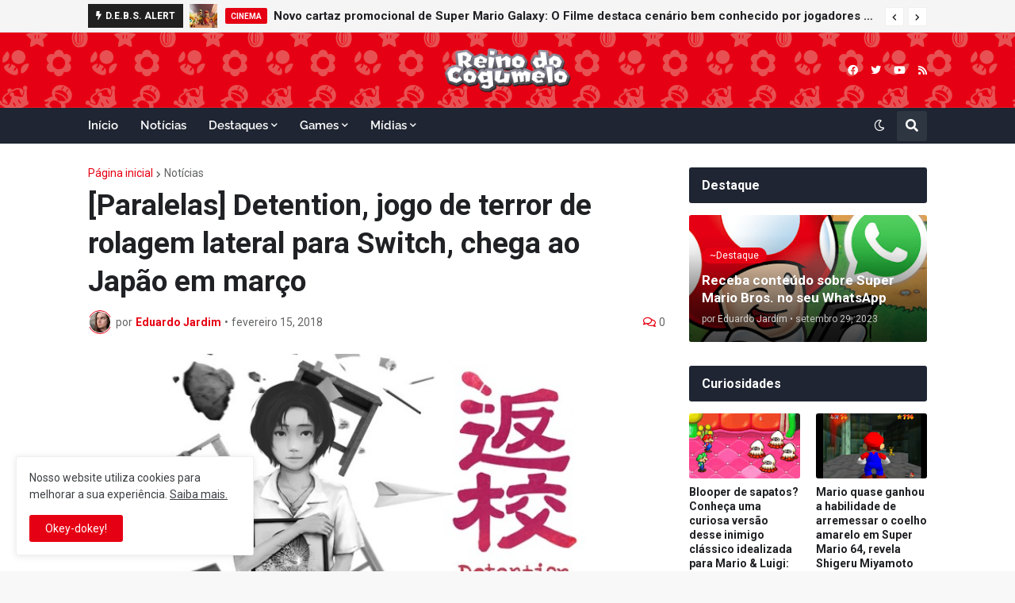

--- FILE ---
content_type: text/html; charset=utf-8
request_url: https://www.google.com/recaptcha/api2/aframe
body_size: 267
content:
<!DOCTYPE HTML><html><head><meta http-equiv="content-type" content="text/html; charset=UTF-8"></head><body><script nonce="eyrduy91fLO5rek6RzByKA">/** Anti-fraud and anti-abuse applications only. See google.com/recaptcha */ try{var clients={'sodar':'https://pagead2.googlesyndication.com/pagead/sodar?'};window.addEventListener("message",function(a){try{if(a.source===window.parent){var b=JSON.parse(a.data);var c=clients[b['id']];if(c){var d=document.createElement('img');d.src=c+b['params']+'&rc='+(localStorage.getItem("rc::a")?sessionStorage.getItem("rc::b"):"");window.document.body.appendChild(d);sessionStorage.setItem("rc::e",parseInt(sessionStorage.getItem("rc::e")||0)+1);localStorage.setItem("rc::h",'1763352179242');}}}catch(b){}});window.parent.postMessage("_grecaptcha_ready", "*");}catch(b){}</script></body></html>